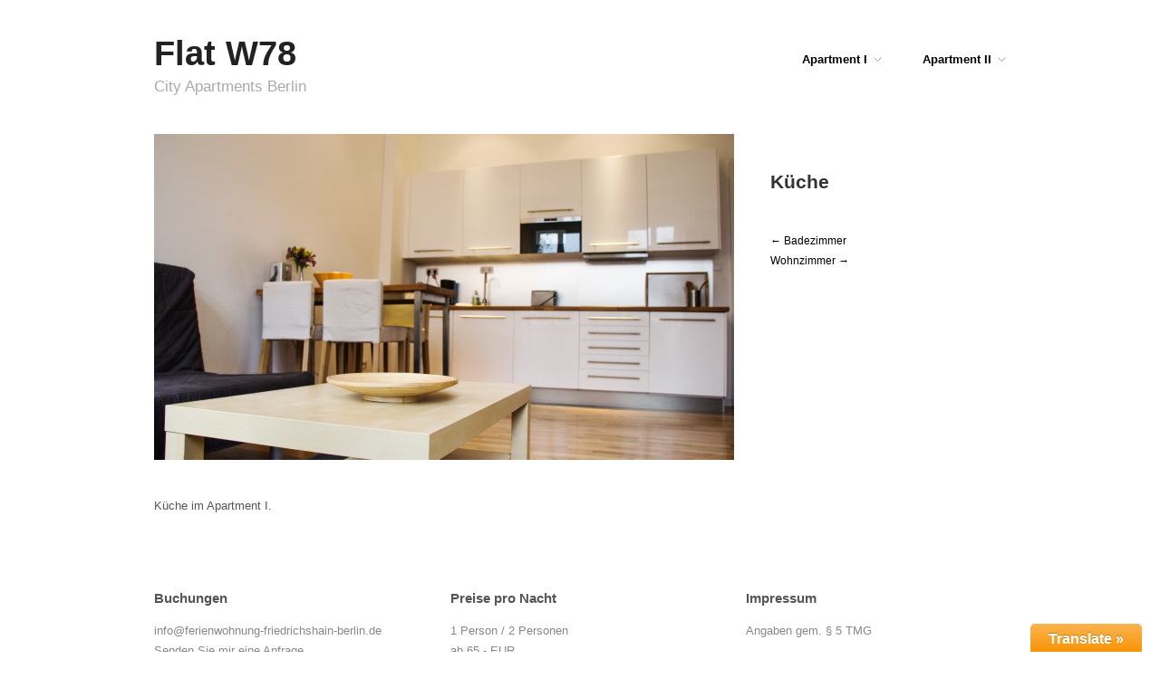

--- FILE ---
content_type: text/html; charset=UTF-8
request_url: http://flat-w78.de/kueche-2/
body_size: 17526
content:
<!DOCTYPE html>
<html lang="de" prefix="og: http://ogp.me/ns#">
<head>
	<meta charset="UTF-8" />
	<meta name="viewport" content="width=device-width, initial-scale=1.0" />
	<link rel="profile" href="http://gmpg.org/xfn/11" />
	<link rel="pingback" href="http://flat-w78.de/xmlrpc.php" />
	<title>Küche - Flat W78</title>
<meta name="generator" content="WordPress 4.9.26" />
<meta name="template" content="Hatch 0.3.1" />

<!-- This site is optimized with the Yoast SEO plugin v6.3.1 - https://yoast.com/wordpress/plugins/seo/ -->
<link rel="canonical" href="http://flat-w78.de/kueche-2/" />
<meta property="og:locale" content="de_DE" />
<meta property="og:type" content="article" />
<meta property="og:title" content="Küche - Flat W78" />
<meta property="og:description" content="Küche im Apartment I." />
<meta property="og:url" content="http://flat-w78.de/kueche-2/" />
<meta property="og:site_name" content="Flat W78" />
<meta property="article:section" content="Apartment II" />
<meta property="article:published_time" content="2016-01-18T11:26:40+01:00" />
<meta property="og:image" content="http://flat-w78.de/wp-content/uploads/2016/01/GE-6-3.jpg" />
<meta property="og:image:width" content="4000" />
<meta property="og:image:height" content="2720" />
<meta name="twitter:card" content="summary" />
<meta name="twitter:description" content="Küche im Apartment I." />
<meta name="twitter:title" content="Küche - Flat W78" />
<meta name="twitter:image" content="http://flat-w78.de/wp-content/uploads/2016/01/GE-6-3.jpg" />
<script type='application/ld+json'>{"@context":"http:\/\/schema.org","@type":"WebSite","@id":"#website","url":"http:\/\/flat-w78.de\/","name":"Flat W78","potentialAction":{"@type":"SearchAction","target":"http:\/\/flat-w78.de\/?s={search_term_string}","query-input":"required name=search_term_string"}}</script>
<!-- / Yoast SEO plugin. -->

<link rel='dns-prefetch' href='//s.w.org' />
<link rel="alternate" type="application/rss+xml" title="Flat W78 &raquo; Feed" href="http://flat-w78.de/feed/" />
<link rel="alternate" type="application/rss+xml" title="Flat W78 &raquo; Kommentar-Feed" href="http://flat-w78.de/comments/feed/" />
		<script type="text/javascript">
			window._wpemojiSettings = {"baseUrl":"https:\/\/s.w.org\/images\/core\/emoji\/11\/72x72\/","ext":".png","svgUrl":"https:\/\/s.w.org\/images\/core\/emoji\/11\/svg\/","svgExt":".svg","source":{"concatemoji":"http:\/\/flat-w78.de\/wp-includes\/js\/wp-emoji-release.min.js?ver=4.9.26"}};
			!function(e,a,t){var n,r,o,i=a.createElement("canvas"),p=i.getContext&&i.getContext("2d");function s(e,t){var a=String.fromCharCode;p.clearRect(0,0,i.width,i.height),p.fillText(a.apply(this,e),0,0);e=i.toDataURL();return p.clearRect(0,0,i.width,i.height),p.fillText(a.apply(this,t),0,0),e===i.toDataURL()}function c(e){var t=a.createElement("script");t.src=e,t.defer=t.type="text/javascript",a.getElementsByTagName("head")[0].appendChild(t)}for(o=Array("flag","emoji"),t.supports={everything:!0,everythingExceptFlag:!0},r=0;r<o.length;r++)t.supports[o[r]]=function(e){if(!p||!p.fillText)return!1;switch(p.textBaseline="top",p.font="600 32px Arial",e){case"flag":return s([55356,56826,55356,56819],[55356,56826,8203,55356,56819])?!1:!s([55356,57332,56128,56423,56128,56418,56128,56421,56128,56430,56128,56423,56128,56447],[55356,57332,8203,56128,56423,8203,56128,56418,8203,56128,56421,8203,56128,56430,8203,56128,56423,8203,56128,56447]);case"emoji":return!s([55358,56760,9792,65039],[55358,56760,8203,9792,65039])}return!1}(o[r]),t.supports.everything=t.supports.everything&&t.supports[o[r]],"flag"!==o[r]&&(t.supports.everythingExceptFlag=t.supports.everythingExceptFlag&&t.supports[o[r]]);t.supports.everythingExceptFlag=t.supports.everythingExceptFlag&&!t.supports.flag,t.DOMReady=!1,t.readyCallback=function(){t.DOMReady=!0},t.supports.everything||(n=function(){t.readyCallback()},a.addEventListener?(a.addEventListener("DOMContentLoaded",n,!1),e.addEventListener("load",n,!1)):(e.attachEvent("onload",n),a.attachEvent("onreadystatechange",function(){"complete"===a.readyState&&t.readyCallback()})),(n=t.source||{}).concatemoji?c(n.concatemoji):n.wpemoji&&n.twemoji&&(c(n.twemoji),c(n.wpemoji)))}(window,document,window._wpemojiSettings);
		</script>
		<style type="text/css">
img.wp-smiley,
img.emoji {
	display: inline !important;
	border: none !important;
	box-shadow: none !important;
	height: 1em !important;
	width: 1em !important;
	margin: 0 .07em !important;
	vertical-align: -0.1em !important;
	background: none !important;
	padding: 0 !important;
}
</style>
<link rel='stylesheet' id='glt-toolbar-styles-css'  href='http://flat-w78.de/wp-content/plugins/google-language-translator/css/toolbar.css?ver=4.9.26' type='text/css' media='all' />
<link rel='stylesheet' id='google-language-translator-css'  href='http://flat-w78.de/wp-content/plugins/google-language-translator/css/style.css?ver=4.9.26' type='text/css' media='all' />
<link rel='stylesheet' id='style-css'  href='http://flat-w78.de/wp-content/themes/hatch/style.css?ver=0.3.1' type='text/css' media='all' />
<link rel='stylesheet' id='hatch_fancybox-stylesheet-css'  href='http://flat-w78.de/wp-content/themes/hatch/js/fancybox/jquery.fancybox-1.3.4.css?ver=1' type='text/css' media='screen' />
<link rel='stylesheet' id='sccss_style-css'  href='http://flat-w78.de?sccss=1&#038;ver=4.9.26' type='text/css' media='all' />
<script type='text/javascript' src='http://flat-w78.de/wp-includes/js/jquery/jquery.js?ver=1.12.4'></script>
<script type='text/javascript' src='http://flat-w78.de/wp-includes/js/jquery/jquery-migrate.min.js?ver=1.4.1'></script>
<script type='text/javascript' src='http://flat-w78.de/wp-content/plugins/google-language-translator/js/load-flags.js?ver=4.9.26'></script>
<script type='text/javascript' src='http://flat-w78.de/wp-content/plugins/google-language-translator/js/load-toolbar.js?ver=4.9.26'></script>
<link rel='https://api.w.org/' href='http://flat-w78.de/wp-json/' />
<link rel="EditURI" type="application/rsd+xml" title="RSD" href="http://flat-w78.de/xmlrpc.php?rsd" />
<link rel="wlwmanifest" type="application/wlwmanifest+xml" href="http://flat-w78.de/wp-includes/wlwmanifest.xml" /> 
<link rel='shortlink' href='http://flat-w78.de/?p=42' />
<link rel="alternate" type="application/json+oembed" href="http://flat-w78.de/wp-json/oembed/1.0/embed?url=http%3A%2F%2Fflat-w78.de%2Fkueche-2%2F" />
<link rel="alternate" type="text/xml+oembed" href="http://flat-w78.de/wp-json/oembed/1.0/embed?url=http%3A%2F%2Fflat-w78.de%2Fkueche-2%2F&#038;format=xml" />
<style type="text/css">#google_language_translator a {display: none !important; }.goog-te-gadget {color:transparent !important;}.goog-te-gadget { font-size:0px !important; }.goog-branding { display:none; }.goog-tooltip {display: none !important;}.goog-tooltip:hover {display: none !important;}.goog-text-highlight {background-color: transparent !important; border: none !important; box-shadow: none !important;}#flags { display:none; }.goog-te-banner-frame{visibility:hidden !important;}body { top:0px !important;}</style>
	<style type="text/css">

		/* Font size. */
					html { font-size: 17px; }
		
		/* Font family. */
					h1, h2, h3, h4, h5, h6, dl dt, blockquote, blockquote blockquote blockquote, #site-title, #menu-primary li a { font-family: 'Helvetica', serif; }
		
		/* Link color. */
					a, a:visited, .page-template-front .hfeed-more .hentry .entry-title a:hover, .entry-title a, .entry-title a:visited { color: #000000; }
			.read-more, .read-more:visited, .pagination a:hover, .comment-navigation a:hover, #respond #submit, .button, a.button, #subscribe #subbutton, .wpcf7-submit, #loginform .button-primary { background-color: #000000; }
				a:hover, a:focus { color: #000; }
		.read-more:hover, #respond #submit:hover, .button:hover, a.button:hover, #subscribe #subbutton:hover, .wpcf7-submit:hover, #loginform .button-primary:hover { background-color: #111; }

		/* Custom CSS. */
		
	
	</style>	


<!-- Style settings -->
<style type="text/css" media="all">
html { font-size: 17px; }
body { font-family: Helvetica, serif; }
a, a:visited, #footer a:hover, .entry-title a:hover { color: #000000; }
a:hover, a:focus { color: #000; }
</style>
<style type="text/css" id="custom-background-css">
body.custom-background { background-color: #ffffff; }
</style>
</head>

<body class="wordpress  de_DE parent-theme y2026 m02 d01 h00 sunday logged-out custom-background custom-header singular singular-post singular-post-42">

	
	<div id="container">
		
		<div class="wrap">

				
			<div id="header">
	
					
					<div id="branding">
						
																<h1 class="site-title"><a href="http://flat-w78.de/" rel="home">Flat W78</a></h1>
											<h2 class="site-description">City Apartments Berlin</h2>
										</div><!-- #branding -->
					
					
	
	<div id="menu-primary" class="menu-container">

		
		<div class="menu"><ul id="menu-primary-items" class=""><li id="menu-item-59" class="menu-item menu-item-type-post_type menu-item-object-page current-menu-ancestor current-menu-parent current_page_parent current_page_ancestor menu-item-has-children menu-item-59"><a href="http://flat-w78.de/test/apartment-i-2/">Apartment I</a>
<ul class="sub-menu">
	<li id="menu-item-55" class="menu-item menu-item-type-post_type menu-item-object-post menu-item-55"><a href="http://flat-w78.de/schlafzimmer-2/">Schlafzimmer</a></li>
	<li id="menu-item-56" class="menu-item menu-item-type-post_type menu-item-object-post menu-item-56"><a href="http://flat-w78.de/wohnzimmer-2/">Wohnzimmer</a></li>
	<li id="menu-item-57" class="menu-item menu-item-type-post_type menu-item-object-post current-menu-item menu-item-57"><a href="http://flat-w78.de/kueche-2/">Küche</a></li>
	<li id="menu-item-58" class="menu-item menu-item-type-post_type menu-item-object-post menu-item-58"><a href="http://flat-w78.de/badezimmer-2/">Badezimmer</a></li>
	<li id="menu-item-121" class="menu-item menu-item-type-post_type menu-item-object-page menu-item-121"><a href="http://flat-w78.de/test/apartment-i-2/belegungsplan-apartment-i/">Belegungsplan Apartment I</a></li>
</ul>
</li>
<li id="menu-item-60" class="menu-item menu-item-type-post_type menu-item-object-page menu-item-has-children menu-item-60"><a href="http://flat-w78.de/test/apartment-i/">Apartment II</a>
<ul class="sub-menu">
	<li id="menu-item-61" class="menu-item menu-item-type-post_type menu-item-object-post menu-item-61"><a href="http://flat-w78.de/schlafzimmer/">Schlafzimmer</a></li>
	<li id="menu-item-62" class="menu-item menu-item-type-post_type menu-item-object-post menu-item-62"><a href="http://flat-w78.de/wohnzimmer/">Wohnzimmer</a></li>
	<li id="menu-item-63" class="menu-item menu-item-type-post_type menu-item-object-post menu-item-63"><a href="http://flat-w78.de/kueche/">Küche</a></li>
	<li id="menu-item-64" class="menu-item menu-item-type-post_type menu-item-object-post menu-item-64"><a href="http://flat-w78.de/badezimmer/">Terrasse</a></li>
	<li id="menu-item-127" class="menu-item menu-item-type-post_type menu-item-object-page menu-item-127"><a href="http://flat-w78.de/test/apartment-i/belegungsplan-apartment/">Belegungsplan Apartment II</a></li>
</ul>
</li>
</ul></div>
		
	</div><!-- #menu-primary .menu-container -->

	
				
	
						
					
			</div><!-- #header -->
	
				
				
			<div id="main">
	
				
	
	<div id="content">

		
		<div class="hfeed">

			
				
					
					<div id="post-42" class="hentry post publish post-1 odd author-admin category-apartment-ii">

												
						<div class="post-content">
							
							<img src="http://flat-w78.de/wp-content/uploads/2016/01/GE-6-3-640x360.jpg" alt="Küche" class="single-thumbnail featured" width="640" height="360" />													
							<div class="post-aside">								
							
								<h1 class="post-title entry-title">Küche</h1>
								
								<div class="byline byline-date">Date:<a href="http://flat-w78.de/kueche-2/">18. Januar 2016</a></div>
								
								<div class="byline byline-author">Author:<a href="http://flat-w78.de/author/admin/" title="Beiträge von archie" rel="author">archie</a></div>
								
								<div class="byline byline-ategory">Category:<a href="http://flat-w78.de/category/apartment-ii/" rel="category tag">Apartment II</a></div>
								
								<div class="entry-meta"></div>
														
								<div class="byline byline-edit"></div>
								
								
	
		<div class="loop-nav">
			<div class="previous"><a href="http://flat-w78.de/badezimmer-2/" rel="prev">&larr; Badezimmer</a></div>			<div class="next"><a href="http://flat-w78.de/wohnzimmer-2/" rel="next">Wohnzimmer &rarr;</a></div>		</div><!-- .loop-nav -->

									
							</div>
						
							<div class="entry-content">
								<p>Küche im Apartment I.</p>
															</div><!-- .entry-content -->

													
						</div><!-- .post-content -->

					</div><!-- .hentry -->

					
					
					
					
				
			
		</div><!-- .hfeed -->

		
		

	</div><!-- #content -->

	
				
				
		</div><!-- #main -->

		
		
	
	<div id="sidebar-subsidiary" class="sidebar">

		
		<section id="text-3" class="widget widget_text widget-widget_text"><h3 class="widget-title">Buchungen</h3>			<div class="textwidget"><p>info@ferienwohnung-friedrichshain-berlin.de<br />
Senden Sie mir eine Anfrage.</p>
<p>Wir freuen uns, Sie in unseren Ferienwohnungen begrüßen zu dürfen und wünschen Ihnen einen angenehmen Aufenthalt in Berlin.</p>
<p>Für Fragen und Anregungen stehen wir Ihnen gerne zur Verfügung.</p>
<p>&nbsp;</p>
<p>&nbsp;</p>
<p><strong>Weitere Locations in Berlin buchbar:</strong></p>
<p><a href="http://www.cityapartments-charlottenburg.de" target="_blank" rel="noopener">Cityapartments in Berlin Charlottenburg</a></p>
<p><a href="http://www.villa-seehof.de" target="_blank" rel="noopener">Villenetage in Teltow-Seehof</a></p>
</div>
		</section><section id="text-4" class="widget widget_text widget-widget_text"><h3 class="widget-title">Preise pro Nacht</h3>			<div class="textwidget"><p>1 Person / 2 Personen<br />
ab 65,- EUR</p>
<p>3 Personen / 4 Personen<br />
ab 79,- EUR</p>
<p>+ 35,- EUR Kosten für die Endreinigung (entfällt bei mehr als 3 Nächten), sowie ein Zuschlag von 15,- EUR für späte Anreisen (ab 22 Uhr).</p>
<p>Es gibt einen 10% Direktbuchungsrabatt.<br />
(Verglichen mit online Angeboten e.g. AirBnB & booking.com)  </p>
</div>
		</section><section id="text-5" class="widget widget_text widget-widget_text"><h3 class="widget-title">Impressum</h3>			<div class="textwidget"><p>Angaben gem. § 5 TMG</p>
<p>Betreiber und Kontakt:<br />
Archibald Laube</p>
<p>Max-Sabersky-Allee 42<br />
14513 Teltow E-Mail-Adresse: a.laube@gmx.net</p>
</div>
		</section><section id="custom_html-5" class="widget_text widget widget_custom_html widget-widget_custom_html"><h3 class="widget-title">Jetzt buchen</h3><div class="textwidget custom-html-widget"><a target='_blank' href="http://booking.smoobu.com/w78">Book Now!</a></div></section>
		
	</div><!-- #sidebar-subsidiary .aside -->

	
		

		
		<div id="footer">

			
			<div class="footer-content">
			
                
                <p class="copyright">Copyright &#169; 2026 <a href="http://flat-w78.de/" rel="home">Flat W78</a></p>
				<p class="credit">Powered by <a href="http://wordpress.org">WordPress</a> and <a href="http://alienwp.com">Hatch</a></p>

				
			</div>

			
		</div><!-- #footer -->

				
		</div><!-- .wrap -->

	</div><!-- #container -->

		
	    <script>jQuery(document).ready(function($) { $('#flags a, a.single-language, .tool-items a').each(function() { $(this).attr('data-lang', $(this).attr('title')); }); $(document.body).on("click","a.flag", function(){function l(){doGoogleLanguageTranslator(default_lang+"|"+default_lang); }function n(){doGoogleLanguageTranslator(default_lang+"|"+lang_prefix); } lang_text=$(this).attr('data-lang'),default_lang="de",lang_prefix=$(this).attr("class").split(" ")[2],$(".tool-container").hide(),lang_prefix==default_lang?l():n()}),0==$("body > #google_language_translator").length&&$("#glt-footer").html("<div id='google_language_translator'></div>"); });</script><script type='text/javascript' src='//translate.google.com/translate_a/element.js?cb=GoogleLanguageTranslatorInit'></script>

    <div id="glt-translate-trigger"><span class="notranslate">Translate &raquo;</span></div><div id="glt-toolbar"></div><div id="flags" style="display:none" class="size16"><ul id="sortable" class="ui-sortable"></ul></div><div id='glt-footer'></div><script type='text/javascript'>function GoogleLanguageTranslatorInit() { new google.translate.TranslateElement({pageLanguage: 'de', includedLanguages:'en', autoDisplay: false}, 'google_language_translator');}</script><script type='text/javascript' src='http://flat-w78.de/wp-content/themes/hatch/js/fancybox/jquery.fancybox-1.3.4.pack.js?ver=1.0'></script>
<script type='text/javascript' src='http://flat-w78.de/wp-content/themes/hatch/js/jquery.fitvids.js?ver=1.0'></script>
<script type='text/javascript' src='http://flat-w78.de/wp-content/themes/hatch/js/footer-scripts.js?ver=1.0'></script>
<script type='text/javascript' src='http://flat-w78.de/wp-content/themes/hatch/library/js/drop-downs.min.js?ver=20130805'></script>
<script type='text/javascript' src='http://flat-w78.de/wp-includes/js/wp-embed.min.js?ver=4.9.26'></script>

</body>
</html>

--- FILE ---
content_type: text/css;charset=UTF-8
request_url: http://flat-w78.de/?sccss=1&ver=4.9.26
body_size: 65
content:
.singular .byline, .singular .entry-meta {
    display: none;
}